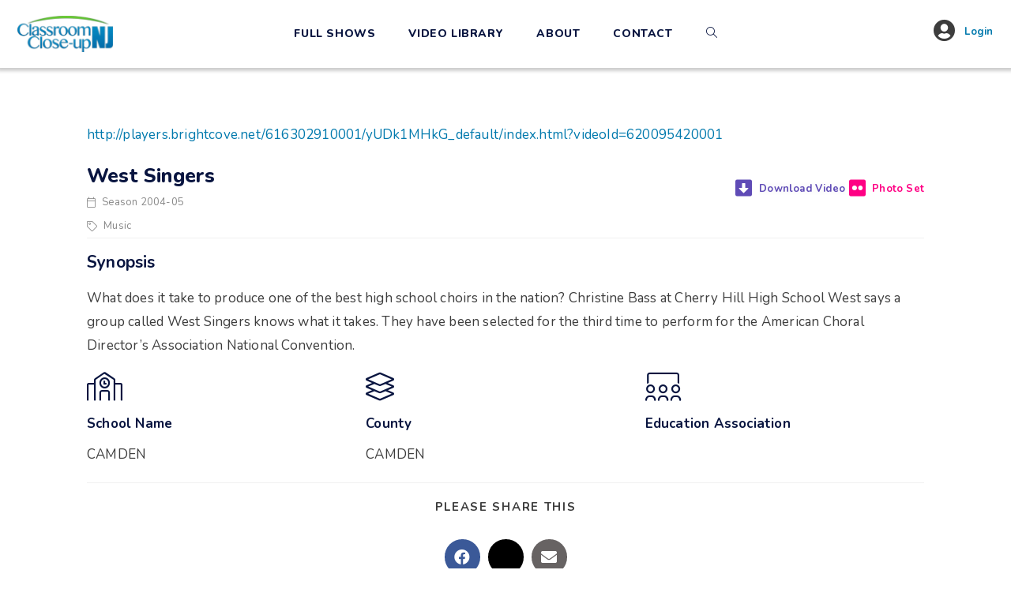

--- FILE ---
content_type: text/css
request_url: https://classroomcloseup.org/wp-content/plugins/addons-for-beaver-builder-premium/assets/css/icomoon.css?ver=2.7.0
body_size: 1983
content:
@font-face {
    font-family: 'labb-icomoon';
    src:    url('fonts/icomoon/icomoon.eot?bh4obs');
    src:    url('fonts/icomoon/icomoon.eot?bh4obs#iefix') format('embedded-opentype'),
        url('fonts/icomoon/icomoon.ttf?bh4obs') format('truetype'),
        url('fonts/icomoon/icomoon.woff?bh4obs') format('woff'),
        url('fonts/icomoon/icomoon.svg?bh4obs#icomoon') format('svg');
    font-weight: normal;
    font-style: normal;
}

[class^="labb-icon-"], [class*=" labb-icon-"] {
    /* use !important to prevent issues with browser extensions that change fonts */
    font-family: 'labb-icomoon' !important;
    speak: none;
    font-style: normal;
    font-weight: normal;
    font-variant: normal;
    text-transform: none;
    line-height: 1;

    /* Better Font Rendering =========== */
    -webkit-font-smoothing: antialiased;
    -moz-osx-font-smoothing: grayscale;
}
.labb-icon-fit-to:before {
    content: "\e916";
    }
.labb-icon-full-screen:before {
    content: "\e917";
    }
.labb-icon-arrow-left2:before {
    content: "\e918";
    }
.labb-icon-arrow-left3:before {
    content: "\e919";
    }
.labb-icon-arrow-right2:before {
    content: "\e91a";
    }
.labb-icon-arrow-right3:before {
    content: "\e91b";
    }
.labb-icon-start:before {
    content: "\e91c";
    }
.labb-icon-close:before {
    content: "\e911";
    }
.labb-icon-menu:before {
    content: "\e914";
    }
.labb-icon-menu-2:before {
    content: "\e915";
    }
.labb-icon-email:before {
    content: "\e910";
    }
.labb-icon-plus:before {
    content: "\e912";
    }
.labb-icon-arrow-right-toggle:before {
    content: "\e913";
    }
.labb-icon-arrow-left:before {
    content: "\e900";
    }
.labb-icon-arrow-right:before {
    content: "\e901";
    }
.labb-icon-aim:before {
    content: "\e902";
    }
.labb-icon-behance:before {
    content: "\e903";
    }
.labb-icon-dribbble:before {
    content: "\e904";
    }
.labb-icon-facebook:before {
    content: "\e905";
    }
.labb-icon-flickr:before {
    content: "\e906";
    }
.labb-icon-googleplus:before {
    content: "\e907";
    }
.labb-icon-linkedin:before {
    content: "\e908";
    }
.labb-icon-pinterest:before {
    content: "\e909";
    }
.labb-icon-skype:before {
    content: "\e90a";
    }
.labb-icon-twitter:before {
    content: "\e90b";
    }
.labb-icon-vimeo:before {
    content: "\e90c";
    }
.labb-icon-zerply:before {
    content: "\e90d";
    }
.labb-icon-quote:before {
    content: "\e90e";
    }
.labb-icon-video-play:before {
    content: "\e90f";
    }
.labb-icon-instagram:before {
    content: "\ea92";
    }
/*# sourceMappingURL=[data-uri] */